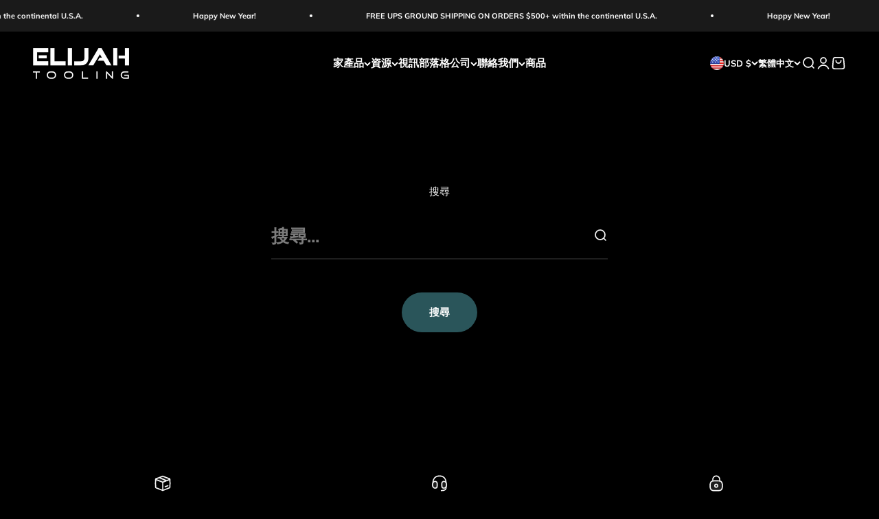

--- FILE ---
content_type: text/html; charset=UTF-8
request_url: https://pre.bossapps.co/api/js/elijahtooling.myshopify.com/variants
body_size: 663
content:
{"51878290251SP":"2622128304","51878290251":"no","52467960011SP":"2622128304","52467960011":"no","32938929061991SP":"2622128304","32938929061991":"no","41614102954160SP":"2622128304","41614102954160":"no","43559636172976SP":"2622128304","43559636172976":"no","43772127477936SP":"2622128304","43772127477936":"no","42126498267312":"no","42126498300080":"no","41634931671216":"no","41634931703984":"no","41634931736752":"no","53550834443SP":"2622128304","53550834443":"no","52469756299SP":"2622128304","52469756299":"no","42126478147760SP":"2622128304","42126478147760":"no","42126478180528SP":"2622128304","42126478180528":"no","43180764037296SP":"2622128304","43180764037296":"no","53714911499":"no","5470641520671SP":"2622128304","5470641520671":"no","57009073291SP":"2622128304","57009073291":"no","5470644076575SP":"2622128304","5470644076575":"no","40047374008496SP":"2622128304","40047374008496":"no","40047375745200SP":"2622128304","40047375745200":"no","40047377481904SP":"2622128304","40047377481904":"no","43926840934576SP":"2622128304","43926840934576":"no","43926841196720SP":"2622128304","43926841196720":"no","53969210187":"no","56971548427":"no","56971548619":"no","56971548683":"yes","56971548747":"yes","56971548811":"no","56971548875":"yes","37775558082736":"no","41868148703408":"no","41868148736176":"no","40833885110448":"no","40833885143216":"no","53715623115":"no","53713768843":"no","53712522699":"no","42984126808240":"yes","42984126841008":"no","42984126873776":"no","42984126906544":"no","42984126939312":"no","42984126972080":"no","42984127004848":"yes","42984127037616":"no","42984127070384":"no","42984127103152":"no","42984127135920":"yes","42984127168688":"yes","42984127201456":"no","53716547083":"no","5713180131359":"yes","53717404491":"no","53155927179":"no","40942364360880":"no","4074979229727":"no","40942364393648":"no","57011899019":"no","57179881291":"no","40886815948976":"no","5635312189471":"no","5635312255007":"yes","5635312222239":"yes","5635312320543":"yes","5635312287775":"yes","5635256123423":"no","43278476705968SP":"2622128304","43278476705968":"no","44775843430576SP":"2622128304","44775843430576":"no"}